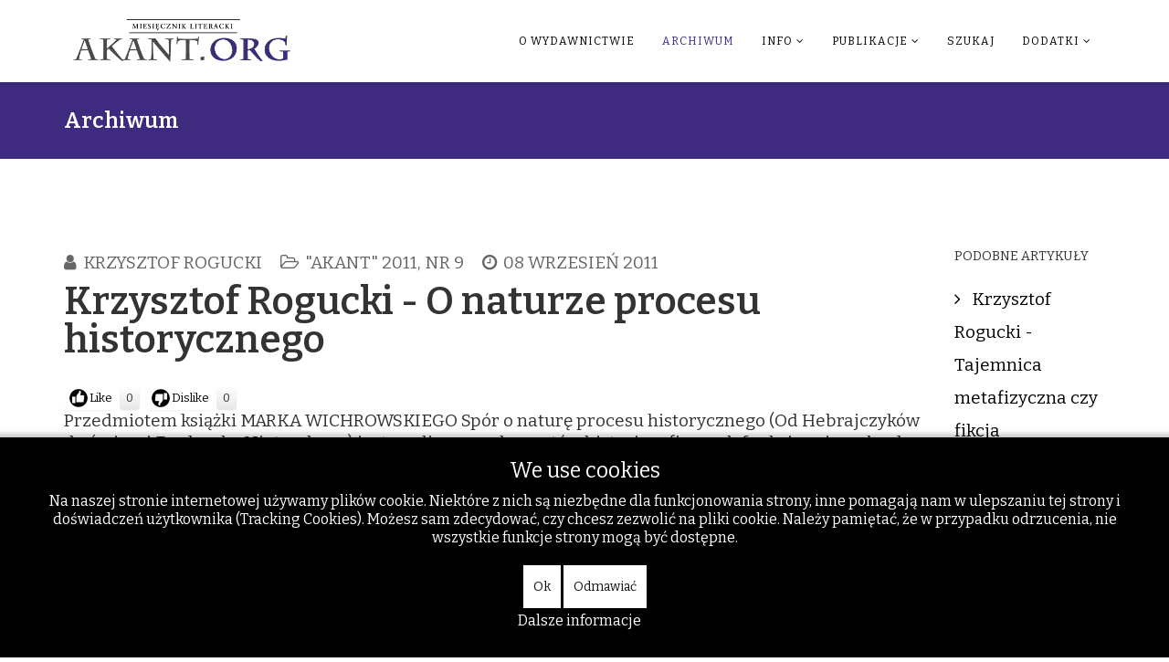

--- FILE ---
content_type: text/html; charset=utf-8
request_url: https://akant.org/archiwum/78-archiwum-miesiecznik-literacki-akant-2011/akant-2011-nr-9/2381-krzysztof-rogucki-o-naturze-procesu-historycznego
body_size: 40478
content:
<!DOCTYPE html>
<html xmlns="http://www.w3.org/1999/xhtml" xml:lang="pl-pl" lang="pl-pl" dir="ltr">
    
<head>
<script type="text/javascript">  (function(){   function blockCookies(disableCookies, disableLocal, disableSession){   if(disableCookies == 1){   if(!document.__defineGetter__){   Object.defineProperty(document, 'cookie',{   get: function(){ return ''; },   set: function(){ return true;}   });   }else{   var oldSetter = document.__lookupSetter__('cookie');   if(oldSetter) {   Object.defineProperty(document, 'cookie', {   get: function(){ return ''; },   set: function(v){   if(v.match(/reDimCookieHint\=/)) {   oldSetter.call(document, v);   }   return true;   }   });   }   }   var cookies = document.cookie.split(';');   for (var i = 0; i < cookies.length; i++) {   var cookie = cookies[i];   var pos = cookie.indexOf('=');   var name = '';   if(pos > -1){   name = cookie.substr(0, pos);   }else{   name = cookie;   }   if(name.match(/reDimCookieHint/)) {   document.cookie = name + '=; expires=Thu, 01 Jan 1970 00:00:00 GMT';   }   }   }   if(disableLocal == 1){   window.localStorage.clear();   window.localStorage.__proto__ = Object.create(window.Storage.prototype);   window.localStorage.__proto__.setItem = function(){ return undefined; };   }   if(disableSession == 1){   window.sessionStorage.clear();   window.sessionStorage.__proto__ = Object.create(window.Storage.prototype);   window.sessionStorage.__proto__.setItem = function(){ return undefined; };   }   }   blockCookies(1,1,1);   }());   </script>


        <meta http-equiv="X-UA-Compatible" content="IE=edge">
        <meta name="viewport" content="width=device-width, initial-scale=1">
                <!-- head -->
        <base href="https://akant.org/archiwum/78-archiwum-miesiecznik-literacki-akant-2011/akant-2011-nr-9/2381-krzysztof-rogucki-o-naturze-procesu-historycznego" />
	<meta http-equiv="content-type" content="text/html; charset=utf-8" />
	<meta name="keywords" content="Krzysztof Rogucki" />
	<meta name="author" content="Krzysztof Rogucki" />
	<meta name="robots" content="Krzysztof Rogucki " />
	<meta name="description" content="Akant.org - Archiwum Miesięcznika Literackiego" />
	<meta name="generator" content="Joomla! - Open Source Content Management" />
	<title>Krzysztof Rogucki - O naturze procesu historycznego</title>
	<link href="/templates/shaper_helix3/images/favicon.ico" rel="shortcut icon" type="image/vnd.microsoft.icon" />
	<link href="/components/com_jcomments/tpl/default/style.css?v=3002" rel="stylesheet" type="text/css" />
	<link href="/plugins/content/postlike/assets/postlike.css" rel="stylesheet" type="text/css" />
	<link href="//fonts.googleapis.com/css?family=Bitter:100,200,300,regular,500,600,700,800,900,100italic,200italic,300italic,italic,500italic,600italic,700italic,800italic,900italic&amp;subset=latin,cyrillic" rel="stylesheet" type="text/css" />
	<link href="/templates/shaper_helix3/css/bootstrap.min.css" rel="stylesheet" type="text/css" />
	<link href="/templates/shaper_helix3/css/font-awesome.min.css" rel="stylesheet" type="text/css" />
	<link href="/templates/shaper_helix3/css/legacy.css" rel="stylesheet" type="text/css" />
	<link href="/templates/shaper_helix3/css/template.css" rel="stylesheet" type="text/css" />
	<link href="/templates/shaper_helix3/css/presets/preset2.css" rel="stylesheet" type="text/css" class="preset" />
	<link href="/templates/shaper_helix3/css/frontend-edit.css" rel="stylesheet" type="text/css" />
	<link href="/plugins/system/cookiehint/css/black.css?cc905cce68839cd4a5aa8c01bed83281" rel="stylesheet" type="text/css" />
	<style type="text/css">

 .cloaked_email span:before { content: attr(data-ep-a4650); } .cloaked_email span:after { content: attr(data-ep-b150d); } 
body{font-family:Bitter, sans-serif; font-size:19px; font-weight:normal; }h1{font-family:Bitter, sans-serif; font-size:18px; font-weight:normal; }h2{font-family:Bitter, sans-serif; font-size:40px; font-weight:600; }h3{font-family:Bitter, sans-serif; font-size:18px; font-weight:normal; }h4{font-family:Bitter, sans-serif; font-size:18px; font-weight:normal; }h5{font-family:Bitter, sans-serif; font-size:18px; font-weight:normal; }h6{font-family:Bitter, sans-serif; font-size:18px; font-weight:normal; }#sp-header{ background-color:#ffffff; }#sp-bottom{ background-color:#ffffff;padding:10px ; }#redim-cookiehint-bottom {position: fixed; z-index: 99999; left: 0px; right: 0px; bottom: 0px; top: auto !important;}
	</style>
	<script src="/media/jui/js/jquery.min.js?cc905cce68839cd4a5aa8c01bed83281" type="text/javascript"></script>
	<script src="/media/jui/js/jquery-noconflict.js?cc905cce68839cd4a5aa8c01bed83281" type="text/javascript"></script>
	<script src="/media/jui/js/jquery-migrate.min.js?cc905cce68839cd4a5aa8c01bed83281" type="text/javascript"></script>
	<script src="/media/system/js/caption.js?cc905cce68839cd4a5aa8c01bed83281" type="text/javascript"></script>
	<script src="/templates/shaper_helix3/js/bootstrap.min.js" type="text/javascript"></script>
	<script src="/templates/shaper_helix3/js/jquery.sticky.js" type="text/javascript"></script>
	<script src="/templates/shaper_helix3/js/main.js" type="text/javascript"></script>
	<script src="/templates/shaper_helix3/js/frontend-edit.js" type="text/javascript"></script>
	<script type="text/javascript">

	function PLVote(select,id,i,total_count){
	var currentURL = window.location;
	var live_site = currentURL.protocol+'//'+currentURL.host;
	var msg = document.getElementById('msg_'+id);
	if(select == 0){			
		var info = document.getElementById('postlike_dis_'+id);
	}	
	if(select == 1){
		var info = document.getElementById('postlike_'+id);
	}
	var text = info.innerHTML;
	if (info.className != 'postlike-info voted') {
		var ajax=new XMLHttpRequest();
		ajax.onreadystatechange=function() {
		var response;
			if(ajax.readyState==4){		
					response = ajax.responseText;
					if(response=='thanks') msg.innerHTML = 'Thanks for your vote';
					if(response=='login') msg.innerHTML = 'Please register in order to vote';
					if(response=='voted') msg.innerHTML = 'You have already voted';
					
					if(response=='thanks'){
						text = '';
						var newtotal  = total_count+1;
						text += newtotal;
						info.innerHTML = text;
					}
			}
		}
ajax.open("GET",
live_site+"/plugins/content/postlike/assets/ajax.php?select="+select+"&task=vote&user_rating="+i+"&cid="+id,
true);
		ajax.send(0);
	}
	info.className = 'postlike-info voted';
}
			jQuery(window).on('load',  function() {
				new JCaption('img.caption');
			});
 var emailProtector=emailProtector||{};emailProtector.addCloakedMailto=function(g,l){var h=document.querySelectorAll("."+g);for(i=0;i<h.length;i++){var b=h[i],k=b.getElementsByTagName("span"),e="",c="";b.className=b.className.replace(" "+g,"");for(var f=0;f<k.length;f++)for(var d=k[f].attributes,a=0;a<d.length;a++)0===d[a].nodeName.toLowerCase().indexOf("data-ep-a4650")&&(e+=d[a].value),0===d[a].nodeName.toLowerCase().indexOf("data-ep-b150d")&&(c=d[a].value+c);if(!c)break;b.innerHTML=e+c;if(!l)break;b.parentNode.href="mailto:"+e+c}}; 

var sp_preloader = '0';

var sp_gotop = '0';

var sp_offanimation = 'fullscreen';

	</script>

            </head>

    <body class="site com-content view-article no-layout no-task itemid-133 pl-pl ltr  sticky-header layout-fluid off-canvas-menu-init">

        <div class="body-wrapper">
            <div class="body-innerwrapper">
                <header id="sp-header"><div class="container"><div class="row"><div id="sp-top1" class="col-sm-3 col-md-3"><div class="sp-column "><div class="logo"><a href="/"><img class="sp-default-logo hidden-xs" src="/images/stories/akant.org2.png" alt="Akant - Miesięcznik Literacki - literatura, poezja, recenzje - akant.org"><img class="sp-retina-logo hidden-xs" src="/images/stories/akant.org2.png" alt="Akant - Miesięcznik Literacki - literatura, poezja, recenzje - akant.org" width="471" height="95"><img class="sp-default-logo visible-xs" src="/images/stories/akant.org2.png" alt="Akant - Miesięcznik Literacki - literatura, poezja, recenzje - akant.org"></a></div></div></div><div id="sp-menu" class="col-sm-9 col-md-9"><div class="sp-column ">			<div class='sp-megamenu-wrapper'>
				<a id="offcanvas-toggler" class="visible-sm visible-xs" aria-label="Helix Megamenu Options" href="#"><i class="fa fa-bars" aria-hidden="true" title="Helix Megamenu Options"></i></a>
				<ul class="sp-megamenu-parent menu-rotate hidden-sm hidden-xs"><li class="sp-menu-item"></li><li class="sp-menu-item"><a  href="/o-wydawnictwie"  >O wydawnictwie</a></li><li class="sp-menu-item current-item active"><a  href="/archiwum"  >Archiwum</a></li><li class="sp-menu-item sp-has-child"><a  href="/info"  >Info</a><div class="sp-dropdown sp-dropdown-main sp-menu-right" style="width: 240px;"><div class="sp-dropdown-inner"><ul class="sp-dropdown-items"><li class="sp-menu-item"><a  href="/info/kontakt"  >Kontakt</a></li><li class="sp-menu-item"><a  href="/info/redakcja"  >Redakcja</a></li><li class="sp-menu-item"><a  href="/info/rodo"  >Rodo</a></li><li class="sp-menu-item"><a  href="/info/darowizny"  >Darowizny</a></li></ul></div></div></li><li class="sp-menu-item sp-has-child"><a  href="/publikacje"  >Publikacje</a><div class="sp-dropdown sp-dropdown-main sp-menu-right" style="width: 240px;"><div class="sp-dropdown-inner"><ul class="sp-dropdown-items"><li class="sp-menu-item"><a  href="/publikacje/polecane-artykuly"  >Polecane artykuły</a></li><li class="sp-menu-item"><a  href="/publikacje/polecane-ksiazki"  title="Polecane książki i wydawnictwa" >Polecane książki</a></li></ul></div></div></li><li class="sp-menu-item"><a  href="/szukaj"  >Szukaj</a></li><li class="sp-menu-item sp-has-child"><a  href="/dodatki"  >Dodatki</a><div class="sp-dropdown sp-dropdown-main sp-menu-right" style="width: 240px;"><div class="sp-dropdown-inner"><ul class="sp-dropdown-items"><li class="sp-menu-item"><a class="Świat Inflant " href="/dodatki/swiat-inflant"  title="Świat Inflant " >Świat Inflant </a></li><li class="sp-menu-item"><a  href="/dodatki/wydarzenia"  >Wydarzenia</a></li><li class="sp-menu-item"></li><li class="sp-menu-item"><a  href="/dodatki/wskazowki-dla-autorow"  >Wskazówki dla autorów</a></li><li class="sp-menu-item"><a  href="/dodatki/logowanie"  >Logowanie</a></li><li class="sp-menu-item"><a  href="/dodatki/regulamin"  >Regulamin</a></li></ul></div></div></li></ul>			</div>
		</div></div></div></div></header><section id="sp-page-title"><div class="row"><div id="sp-title" class="col-sm-12 col-md-12"><div class="sp-column "><div class="sp-page-title"><div class="container"><h2>Archiwum</h2></div></div></div></div></div></section><section id="sp-main-body"><div class="container"><div class="row"><div id="sp-component" class="col-sm-10 col-md-10"><div class="sp-column "><div id="system-message-container">
	</div>
<article class="item item-page" itemscope itemtype="http://schema.org/Article">
	<meta itemprop="inLanguage" content="" />
	
	

	<div class="entry-header">
		
						<dl class="article-info">

						
							<dd class="createdby" itemprop="author" itemscope itemtype="http://schema.org/Person">
	<i class="fa fa-user"></i>
					<span itemprop="name" data-toggle="tooltip" title="">Krzysztof Rogucki</span>	</dd>			
			
							<dd class="category-name">
	<i class="fa fa-folder-open-o"></i>
				<span itemprop="genre" itemprop="genre" data-toggle="tooltip" title="Kategoria artykułu">&quot;Akant&quot; 2011, nr 9</span>	</dd>			
			
					
									<dd class="create">
	<i class="fa fa-clock-o"></i>
	<time datetime="2011-09-08T15:20:17+00:00" itemprop="dateCreated" data-toggle="tooltip" title="Utworzono">
		08 wrzesień 2011	</time>
</dd>			
			
						</dl>
				
					<h2 itemprop="name">
									Krzysztof Rogucki - O naturze procesu historycznego							</h2>
												</div>

				
		<div class="postlike">
    <span id="rating_2381" class="current-rating"></span>
        <span class="like-button" onclick="PLVote(0,2381,1,0);">Like</span><span class="postlike-info" id="postlike_dis_2381">0</span>
      <span class="dislike-button" onclick="PLVote(1,2381,1,0);">Dislike</span><span class="postlike-info" id="postlike_2381">0</span><span class="msg-info" id="msg_2381"></span></div>
<div class="content_rating">
		<img src="/media/system/images/rating_star_blank.png" alt="Gwiazdka nieaktywna" /><img src="/media/system/images/rating_star_blank.png" alt="Gwiazdka nieaktywna" /><img src="/media/system/images/rating_star_blank.png" alt="Gwiazdka nieaktywna" /><img src="/media/system/images/rating_star_blank.png" alt="Gwiazdka nieaktywna" /><img src="/media/system/images/rating_star_blank.png" alt="Gwiazdka nieaktywna" /></div>
<form method="post" action="https://akant.org/archiwum/78-archiwum-miesiecznik-literacki-akant-2011/akant-2011-nr-9/2381-krzysztof-rogucki-o-naturze-procesu-historycznego?hitcount=0" class="form-inline">
	<span class="content_vote">
		<label class="unseen element-invisible" for="content_vote_2381">Proszę, oceń</label>
		<select id="content_vote_2381" name="user_rating">
	<option value="1">Ocena 1</option>
	<option value="2">Ocena 2</option>
	<option value="3">Ocena 3</option>
	<option value="4">Ocena 4</option>
	<option value="5" selected="selected">Ocena 5</option>
</select>
		&#160;<input class="btn btn-mini" type="submit" name="submit_vote" value="Oceń" />
		<input type="hidden" name="task" value="article.vote" />
		<input type="hidden" name="hitcount" value="0" />
		<input type="hidden" name="url" value="https://akant.org/archiwum/78-archiwum-miesiecznik-literacki-akant-2011/akant-2011-nr-9/2381-krzysztof-rogucki-o-naturze-procesu-historycznego?hitcount=0" />
		<input type="hidden" name="3d27d31aec2b755c878ec729a3ec66d2" value="1" />	</span>
</form>
		
	
			<div itemprop="articleBody">
		<p>Przedmiotem książki MARKA WICHROWSKIEGO Spór o naturę procesu historycznego (Od Hebrajczyków do śmierci Fryderyka Nietzschego) jest analiza paradygmatów historiozoficznych funkcjonujących od starożytności do końca XIX w. Nie jest to zatem historia filozofii dziejów, lecz studium z zakresu historii idei przedstawiające ewolucję zasadniczych modeli procesu historycznego. <br />W rozdziałach I-II autor omówił kwestie teoretyczne, co pozwoliło mu wyróżnić możliwe stanowiska w sporze o naturę bytu historycznego. Stosownie do dwóch pojęć historii, a więc jako res gestae (dzieje rodzaju ludzkiego) i jako rerum gestarum (nauka badająca dzieje) mamy dwa typy historiozofii: ukierunkowaną metafizycznie spekulatywną filozofię historii, badającą przebieg dziejów jako całości (prawidłowości, tendencje, cele, uwarunkowania itp.) i krytyczną filozofię historii o nastawieniu epistemologicznym (wiedza, prawda, obiektywność poznania, wyjaśnianie w naukach historycznych). Wizje i sposoby rozumienia kierunku zmian historycznych i ich wartości znajdują swoje ucieleśnienie w określonej  interpretacji dziejów:          <br />Element wspólny zbioru interpretacji historiozoficznych oznacza grupę pytań będących pochodną najogólniejszego pytania – czy dzieje mają sens? Oto ich zestawienie:<br />1.    Czy historia (res gestae) może być przedmiotem doświadczenia? <br />2.    Czy istnieje w niej określony schemat zmiany?<br />3.    Czy schemat ten jest poznawalny? <br />4.    Czy kierunek zmienności w schemacie jest odwracalny?<br />5.    Czy zmianę historyczną można obiektywnie wartościować?<br />6.    Czy kierunek zmiany zbiega się ze wzrostem wartości pożądanych?  (s. 10).  <br />Zestawienie tych sześciu pytań tworzy kanwę sporu o naturę procesu historycznego, przy czym pytania 1 i 3 mają charakter epistemologiczny, 2 i 4 metafizyczny, a 5 i 6 aksjologiczny. W zależności od odpowiedzi na każde z sześciu pytań, otrzymujemy siedem paradygmatów: skrajny agnostycyzm, koncepcja historii jako chaosu, wizja niezmienności, umiarkowany agnostycyzm, model cykliczny, model linii opadającej (regres-degeneracja), model linii wznoszącej się (postęp-wzbogacenie). Na pytanie 1 odpowiada negatywnie skrajny agnostycyzm (K.R. Popper) i koncepcja chaosu (do tego modelu zaliczono poglądy W. von Humboldta). Odpowiedź pozytywna na pytanie 1, a negatywna na 2 to paradygmat określony jako wizja niezmienności (zaliczono do tego stanowiska: autora Eklezjastesa, G.B. Shawa, J.W. Goethego). Odpowiedź pozytywna na pytanie 1 i 2, a negatywna na 3 to agnostycyzm umiarkowany (J. Burckhardt, R.G. Collingwood, B. Croce, I. Berlin, R. Aron). Odpowiedź pozytywna na pytania 1-5, a negatywna na pytanie 6 to model cykliczny (Ibn Chaldun, O. Spengler, P.A. Sorokin, A. Toynbee). Odpowiedź pozytywna na pytania 1-3 oraz 5, a negatywna na 4 i 6 to  model linii opadającej (J. Ellul). Odpowiedź pozytywna na pytania 1-3 i 5-6, a negatywna na pytanie 4 to model linii wznoszącej się (św. Augustyn, Joachim z Fiore, G.W.F. Hegel, K. Marks, A. Comte). Zdaniem Wichrowskiego, wyraźne określenie czasu historycznego zawierają trzy modele: cykliczny i dwa linearne (regresywny i progresywny), łączące się z determinizmem historycznym, który głosi, iż przebieg zmian historycznych jest z góry zdeterminowany przez czynniki niezależne od ludzkiej woli. Inne paradygmaty zgodnie odrzucają determinizm w historii, zaś szczególnie ostrą krytykę tego kierunku przeprowadzili agnostycy. Sam autor przychyla się do stanowiska umiarkowanego agnostycyzmu, wedle którego historyczna Totalität jako niepodzielny całościowo ujęty proces historyczny być może posiada ukryty model zmiany, jest jednak obiektem nieweryfikowalnych hipotez, ekspresją wartości wyznawanych przez twórców tych hipotez, mających de facto status dzieł poetyckich. Z fałszywości równoprawnych poznawczo paradygmatów nie wynika jednak ich bezwartościowość, gdyż mogą one być oceniane jako różne formy kontemplacji tajemnicy całości dziejowej i tą drogą zrehabilitowane. Część genetyczno-historyczną książki zawierają rozdziały III-XVIII, których tematem są systemy historiozoficzne istniejące w okresie od starożytności do końca XIX w. będące historycznymi konkretyzacjami lub kombinacjami poszczególnych paradygmatów. Pominięto w niej dość dobrze znane w naszej literaturze przedmiotu koncepcje Hegla, Marksa, mesjanizmu, zaprezentowano za to mało znaną twórczość Ibn Chalduna i myśl H.B. Adamsa. <br />O ile część historyczna nie budzi zastrzeżeń, to już kryteria klasyfikacji paradygmatów historiozoficznych rodzą wątpliwości i zawierają momenty dyskusyjne. Kluczowym problemem jest sposób rozumienia procesu historycznego. Otóż wydaje się, że należy odróżnić monizm historyczny głoszący, że proces historyczny stanowi całościowy jednolity przedmiot (na tym założeniu opierają się klasyczne historiozofie: J.A.N. Condorceta, K. Marksa itp.) od pluralistycznych wizji dziejów, w których, np. rozpadają się one na szereg mniej lub bardziej samodzielnych, koegzystujących (pokojowo lub konfliktowo) bądź następujących po sobie historii poszczególnych cywilizacji (O. Spengler, A. Toynbee, F. Koneczny, A. Dugin). W tej perspektywie poznawczej idiografizm ontologiczny (E. Bernheim, E. Meyer, E. Troeltsch) – który głosi, iż rzeczywistość historyczną tworzy zbiór niepowtarzalnych faktów historycznych, pozbawionych jednak prawidłowości – może być odczytany jako wariant skrajnie pluralistycznego ujęcia historii jako całości. Nie jest też tak, że koncepcje agnostycyzmu skrajnego i chaosu są jakąś osobliwością, lecz podobnie jak idiografizm są to poglądy wynikające konsekwentnie z przyjęcia takiej, a nie innej ontologii dziejów. Z kolei paradygmat określony przez Wichrowskiego jako wizja niezmienności, chociaż jest typologicznie możliwy, to niełatwo przypisać temu stanowisku jakiś pozytywny pogląd na dzieje i chyba nie bardzo wiadomo, jak rozumieć ten typ historiozoficznego eleatyzmu. Natomiast agnostycyzm umiarkowany jest możliwy również tylko pod warunkiem przyjęcia mocnego założenia ontologicznego, że dzieje to jeden, holistycznie rozumiany proces historyczny. O ile to założenie mieści się w granicach idealizacji w odniesieniu do J. Burckhardta, to nie jest już tak na pewno w przypadku R.B. Collingwoda, dla którego historia to świadome działania ludzkie. Sądzę też, że Wichrowski zbyt pochopnie postawił znak równości między paradygmatem cyklicznym a determinizmem historycznym, albowiem jest to zależność tylko możliwa, a nie konieczna. Pomimo tych kilku zastrzeżeń,  książka Marka Wichrowskiego jest – obok wydanych ostatnio publikacji Piotra Wasyluka – jedną z najdojrzalszych i wnikliwych prób uporządkowania zawiłej i niejednoznacznej problematyki historiozoficznej w polskiej literaturze przedmiotu.   <br /><br />Marek Wichrowski, Spór o naturę procesu historycznego (Od Hebrajczyków do śmierci Fryderyka Nietzschego), Wydawnictwo Naukowe Semper, Warszawa 1995, ss. 123<br /><br /><br /><br /><br /><br /><br /><br /><br /><br /><br /><br /></p>	</div>

	
	
						
	
	
							
</article></div></div><div id="sp-right" class="col-sm-2 col-md-2"><div class="sp-column custom-class"><div class="sp-module "><h3 class="sp-module-title">Podobne artykuły</h3><div class="sp-module-content"><ul class="relateditems mod-list">
<li>
	<a href="/archiwum/84-archiwum-miesiecznik-literacki-akant-2010/akant-2010-nr-12/1042-krzysztof-rogucki-tajemnica-metafizyczna-czy-fikcja">
				Krzysztof Rogucki - Tajemnica metafizyczna czy fikcja</a>
</li>
<li>
	<a href="/archiwum/87-archiwum-miesiecznik-literacki-akant-2010/akant-2010-nr-9/1230-krzysztof-rogucki-moralno-a-przypadek">
				Krzysztof Rogucki - Moralność a przypadek</a>
</li>
<li>
	<a href="/archiwum/86-archiwum-miesiecznik-literacki-akant-2010/akant-2010-nr-11/1064-krzysztof-rogucki-historia-alternatywna-aleksandra-demandta-1">
				Krzysztof Rogucki - Historia alternatywna Aleksandra Demandta (1)</a>
</li>
<li>
	<a href="/archiwum/83-archiwum-miesiecznik-literacki-akant-2011/akant-2011-nr-2/992-krzysztof-rogucki-dlaczego-mier">
				Krzysztof Rogucki - Dlaczego śmierć?</a>
</li>
<li>
	<a href="/archiwum/85-archiwum-miesiecznik-literacki-akant-2010/akant-2010-nr-10/1098-krzysztof-rogucki-melancholijny-wiat-don-miguela">
				Krzysztof Rogucki - Melancholijny świat don Miguela</a>
</li>
<li>
	<a href="/archiwum/63-archiwum-miesiecznik-literacki-akant-2012/akant-2012-nr-3/1145-krzysztof-rogucki-republikanizm-po-polsku">
				Krzysztof Rogucki - Republikanizm po polsku</a>
</li>
</ul>
</div></div><div class="sp-module "><h3 class="sp-module-title">Ostatnio popularne</h3><div class="sp-module-content"><ul class="mostread mod-list">
	<li itemscope itemtype="https://schema.org/Article">
		<a href="/archiwum/8-nadeslane/7789-marta-otfinowska-blixt-niekoniecznie-dookola-swiata" itemprop="url">
			<span itemprop="name">
				Marta Otfinowska-Blixt - Niekoniecznie dookoła świata			</span>
		</a>
	</li>
	<li itemscope itemtype="https://schema.org/Article">
		<a href="/archiwum/8-nadeslane/7777-robert-drobysz-wentyl-bezpieczenstwa" itemprop="url">
			<span itemprop="name">
				Robert Drobysz - Wentyl bezpieczeństwa			</span>
		</a>
	</li>
	<li itemscope itemtype="https://schema.org/Article">
		<a href="/archiwum/8-nadeslane/7774-jacek-kasprzycki-przed-obliczem-biskupa-kazimierza" itemprop="url">
			<span itemprop="name">
				Jacek Kasprzycki - Przed obliczem biskupa Kazimierza			</span>
		</a>
	</li>
	<li itemscope itemtype="https://schema.org/Article">
		<a href="/publikacje/7802-elzbieta-rogucka-blask-przebaczenia-w-ciemnosciach-auschwitz" itemprop="url">
			<span itemprop="name">
				Elżbieta Rogucka - Blask przebaczenia w ciemnościach Auschwitz			</span>
		</a>
	</li>
	<li itemscope itemtype="https://schema.org/Article">
		<a href="/publikacje/7817-krolewski-konkurs-literacki-dla-upamietnienia-1000-rocznicy-koronacji-boleslawa-chrobrego" itemprop="url">
			<span itemprop="name">
				Królewski Konkurs Literacki - dla upamiętnienia 1000 rocznicy koronacji Bolesława Chrobrego 			</span>
		</a>
	</li>
	<li itemscope itemtype="https://schema.org/Article">
		<a href="/publikacje/7803-ryszard-mscisz-bo-w-pieknie-jest-ocalenie" itemprop="url">
			<span itemprop="name">
				Ryszard Mścisz - Bo w pięknie jest ocalenie			</span>
		</a>
	</li>
</ul>
</div></div><div class="sp-module "><h3 class="sp-module-title">Podobne tagi</h3><div class="sp-module-content"><div class="tagspopular">
	<ul>
		<li>		<a href="/component/tags/tag/stefan-pastuszewski">
			Stefan Pastuszewski							<span class="tag-count badge badge-info">59</span>
					</a>
	</li>
		<li>		<a href="/component/tags/tag/roman-sidorkiewicz">
			Roman Sidorkiewicz							<span class="tag-count badge badge-info">19</span>
					</a>
	</li>
		<li>		<a href="/component/tags/tag/miesiecznik-literacki-akant-2022">
			Miesięcznik Literacki &quot;Akant&quot; 2022							<span class="tag-count badge badge-info">16</span>
					</a>
	</li>
		<li>		<a href="/component/tags/tag/ludwik-filip-czech">
			Ludwik Filip Czech							<span class="tag-count badge badge-info">14</span>
					</a>
	</li>
		<li>		<a href="/component/tags/tag/archiwum-miesiecznik-literacki-akant-2024">
			Archiwum: Miesięcznik Literacki &quot;Akant&quot; 2024							<span class="tag-count badge badge-info">15</span>
					</a>
	</li>
		<li>		<a href="/component/tags/tag/archiwum-miesiecznik-literacki-akant-2019">
			Archiwum: Miesięcznik Literacki &quot;Akant&quot; 2019							<span class="tag-count badge badge-info">14</span>
					</a>
	</li>
		<li>		<a href="/component/tags/tag/archiwum-akant-2025">
			Archiwum  &quot;Akant&quot; 2025							<span class="tag-count badge badge-info">16</span>
					</a>
	</li>
		</ul>
</div>
</div></div><div class="sp-module "><h3 class="sp-module-title">Często czytane w 2025</h3><div class="sp-module-content"><ul class="mostread mod-list">
	<li itemscope itemtype="https://schema.org/Article">
		<a href="/publikacje/7817-krolewski-konkurs-literacki-dla-upamietnienia-1000-rocznicy-koronacji-boleslawa-chrobrego" itemprop="url">
			<span itemprop="name">
				Królewski Konkurs Literacki - dla upamiętnienia 1000 rocznicy koronacji Bolesława Chrobrego 			</span>
		</a>
	</li>
	<li itemscope itemtype="https://schema.org/Article">
		<a href="/publikacje/7823-jerzy-stasiewicz-przestrzen-czasowa-osadzona-w-faktach-w-poezji-zbigniewa-milewskiego" itemprop="url">
			<span itemprop="name">
				Jerzy Stasiewicz – Przestrzeń czasowa osadzona w faktach, w poezji Zbigniewa Milewskiego			</span>
		</a>
	</li>
	<li itemscope itemtype="https://schema.org/Article">
		<a href="/publikacje/7822-maria-balcer-bezwzgledna-geometria-zycia-w-wierszach-stefana-pastuszewskiego-na-krawedzi" itemprop="url">
			<span itemprop="name">
				Maria Balcer - „Bezwzględna geometria życia” w wierszach Stefana Pastuszewskiego ( „Na krawędzi”)			</span>
		</a>
	</li>
	<li itemscope itemtype="https://schema.org/Article">
		<a href="/publikacje/7821-ewa-klajman-gomolinska-nawigator-postpandemiczny" itemprop="url">
			<span itemprop="name">
				Ewa Klajman-Gomolińska - Nawigator postpandemiczny 			</span>
		</a>
	</li>
	<li itemscope itemtype="https://schema.org/Article">
		<a href="/publikacje/7836-mateusz-wabik-miejsca-swiata" itemprop="url">
			<span itemprop="name">
				Mateusz Wabik - Miejsca świata			</span>
		</a>
	</li>
	<li itemscope itemtype="https://schema.org/Article">
		<a href="/publikacje/7839-joanna-gawin-cierpienie-jako-lekcja-obecnosci" itemprop="url">
			<span itemprop="name">
				Joanna Gawin - Cierpienie jako lekcja obecności			</span>
		</a>
	</li>
	<li itemscope itemtype="https://schema.org/Article">
		<a href="/publikacje/7837-stefan-pastuszewski-pewne-pogodzenie-sie-z-ekfraza" itemprop="url">
			<span itemprop="name">
				Stefan Pastuszewski - Pewne pogodzenie się z ekfrazą			</span>
		</a>
	</li>
	<li itemscope itemtype="https://schema.org/Article">
		<a href="/publikacje/7840-emilia-uscim-rozkwitajace-fraszki" itemprop="url">
			<span itemprop="name">
				Emilia Uścim - Rozkwitające fraszki			</span>
		</a>
	</li>
</ul>
</div></div></div></div></div></div></section><section id="sp-bottom"><div class="container"><div class="row"><div id="sp-bottom1" class="col-sm-3 col-md-3"><div class="sp-column "><div class="sp-module "><h3 class="sp-module-title">Zobacz też</h3><div class="sp-module-content"><ul class="relateditems mod-list">
<li>
	<a href="/archiwum/84-archiwum-miesiecznik-literacki-akant-2010/akant-2010-nr-12/1042-krzysztof-rogucki-tajemnica-metafizyczna-czy-fikcja">
				Krzysztof Rogucki - Tajemnica metafizyczna czy fikcja</a>
</li>
<li>
	<a href="/archiwum/88-archiwum-miesiecznik-literacki-akant-2010/akant-2010-nr-8/1288-krzysztof-rogucki-szachy-i-filozofia">
				Krzysztof Rogucki - Szachy i filozofia</a>
</li>
<li>
	<a href="/archiwum/93-archiwum-miesiecznik-literacki-akant-2010/akant-2010-nr-1/1422-krzysztof-rogucki-trzy-kamstwa-jaruzelskiego">
				Krzysztof Rogucki - Trzy kłamstwa Jaruzelskiego</a>
</li>
<li>
	<a href="/archiwum/87-archiwum-miesiecznik-literacki-akant-2010/akant-2010-nr-9/1230-krzysztof-rogucki-moralno-a-przypadek">
				Krzysztof Rogucki - Moralność a przypadek</a>
</li>
<li>
	<a href="/archiwum/86-archiwum-miesiecznik-literacki-akant-2010/akant-2010-nr-11/1064-krzysztof-rogucki-historia-alternatywna-aleksandra-demandta-1">
				Krzysztof Rogucki - Historia alternatywna Aleksandra Demandta (1)</a>
</li>
<li>
	<a href="/archiwum/91-archiwum-miesiecznik-literacki-akant-2010/akant-2010-nr-3/1298-krzysztof-rogucki-4-vi-1989-data-ktora-dzieli">
				Krzysztof Rogucki - 4 VI 1989 - data, która dzieli</a>
</li>
<li>
	<a href="/archiwum/83-archiwum-miesiecznik-literacki-akant-2011/akant-2011-nr-2/992-krzysztof-rogucki-dlaczego-mier">
				Krzysztof Rogucki - Dlaczego śmierć?</a>
</li>
<li>
	<a href="/archiwum/85-archiwum-miesiecznik-literacki-akant-2010/akant-2010-nr-10/1098-krzysztof-rogucki-melancholijny-wiat-don-miguela">
				Krzysztof Rogucki - Melancholijny świat don Miguela</a>
</li>
<li>
	<a href="/archiwum/63-archiwum-miesiecznik-literacki-akant-2012/akant-2012-nr-3/1145-krzysztof-rogucki-republikanizm-po-polsku">
				Krzysztof Rogucki - Republikanizm po polsku</a>
</li>
</ul>
</div></div></div></div><div id="sp-bottom2" class="col-sm-3 col-md-3"><div class="sp-column "><div class="sp-module "><div class="sp-module-title">Wybór losowy</div><div class="sp-module-content"><div class="latestnews">
	<div itemscope itemtype="http://schema.org/Article">
		<a href="/publikacje/7496-stefan-michal-zarow-jakby-fala-przeszlo-tchnienie" itemprop="url">
			<span itemprop="name">
				Stefan Michał Żarów - Jakby falą przeszło tchnienie			</span>
		</a>
		<small>01 luty 2023</small>
	</div>
	<div itemscope itemtype="http://schema.org/Article">
		<a href="/archiwum/162-archiwum-miesiecznik-literacki-akant-2016/akant-2016-nr-8/5255-wojciech-kawinski-obowiazek" itemprop="url">
			<span itemprop="name">
				Wojciech Kawiński - Obowiązek			</span>
		</a>
		<small>06 sierpień 2016</small>
	</div>
	<div itemscope itemtype="http://schema.org/Article">
		<a href="/archiwum/190-archiwum-miesiecznik-literacki-akant-2017/akant-2017-nr-11/6413-malgorzata-chomont-na-spacer-ze-sloncem" itemprop="url">
			<span itemprop="name">
				Małgorzata Chomont - Na spacer ze słońcem			</span>
		</a>
		<small>11 listopad 2017</small>
	</div>
	<div itemscope itemtype="http://schema.org/Article">
		<a href="/publikacje/7367-jerzy-stasiewicz-na-fali-ocalenia" itemprop="url">
			<span itemprop="name">
				Jerzy Stasiewicz - Na fali ocalenia			</span>
		</a>
		<small>18 lipiec 2022</small>
	</div>
	<div itemscope itemtype="http://schema.org/Article">
		<a href="/archiwum/205-archiwum-miesiecznik-literacki-akant-2018/akant-2018-nr-1/6114-grzegorz-zientecki-aforyzmy-2" itemprop="url">
			<span itemprop="name">
				Grzegorz Zientecki - Aforyzmy (3)			</span>
		</a>
		<small>15 styczeń 2018</small>
	</div>
</div>
</div></div></div></div><div id="sp-bottom3" class="col-sm-3 col-md-3"><div class="sp-column "><div class="sp-module "><h3 class="sp-module-title">Ostatnio popularne</h3><div class="sp-module-content"><ul class="mostread mod-list">
	<li itemscope itemtype="https://schema.org/Article">
		<a href="/archiwum/8-nadeslane/7789-marta-otfinowska-blixt-niekoniecznie-dookola-swiata" itemprop="url">
			<span itemprop="name">
				Marta Otfinowska-Blixt - Niekoniecznie dookoła świata			</span>
		</a>
	</li>
	<li itemscope itemtype="https://schema.org/Article">
		<a href="/publikacje/7802-elzbieta-rogucka-blask-przebaczenia-w-ciemnosciach-auschwitz" itemprop="url">
			<span itemprop="name">
				Elżbieta Rogucka - Blask przebaczenia w ciemnościach Auschwitz			</span>
		</a>
	</li>
	<li itemscope itemtype="https://schema.org/Article">
		<a href="/publikacje/7817-krolewski-konkurs-literacki-dla-upamietnienia-1000-rocznicy-koronacji-boleslawa-chrobrego" itemprop="url">
			<span itemprop="name">
				Królewski Konkurs Literacki - dla upamiętnienia 1000 rocznicy koronacji Bolesława Chrobrego 			</span>
		</a>
	</li>
	<li itemscope itemtype="https://schema.org/Article">
		<a href="/publikacje/7803-ryszard-mscisz-bo-w-pieknie-jest-ocalenie" itemprop="url">
			<span itemprop="name">
				Ryszard Mścisz - Bo w pięknie jest ocalenie			</span>
		</a>
	</li>
	<li itemscope itemtype="https://schema.org/Article">
		<a href="/publikacje/7807-stanislaw-chyczynski-kolejna-wielka-ksiega-wierciochow" itemprop="url">
			<span itemprop="name">
				Stanisław Chyczyński - Kolejna wielka księga Wierciochów			</span>
		</a>
	</li>
	<li itemscope itemtype="https://schema.org/Article">
		<a href="/publikacje/7786-artur-jocz-tugdzies-i-szkuner-norberta-skupniewicza-zmagania-z-metafora-miejsca" itemprop="url">
			<span itemprop="name">
				Artur Jocz - tugdzieś i szkuner – Norberta Skupniewicza zmagania z metaforą miejsca			</span>
		</a>
	</li>
	<li itemscope itemtype="https://schema.org/Article">
		<a href="/publikacje/7788-stefan-pastuszewski-dziennik-czasow-poplatanych-10" itemprop="url">
			<span itemprop="name">
				Stefan Pastuszewski - Dziennik czasów poplątanych (10)			</span>
		</a>
	</li>
	<li itemscope itemtype="https://schema.org/Article">
		<a href="/publikacje/7793-roman-sidorkiewicz-wyprawa-bractwa-inflanckiego-na-litwe-lotwe-i-estonie" itemprop="url">
			<span itemprop="name">
				Roman Sidorkiewicz - Wyprawa Bractwa Inflanckiego na Litwę, Łotwę i Estonię 			</span>
		</a>
	</li>
</ul>
</div></div></div></div><div id="sp-bottom4" class="col-sm-3 col-md-3"><div class="sp-column "><div class="sp-module _menu"><h3 class="sp-module-title">Na skróty</h3><div class="sp-module-content"><ul class="nav menu">
<li class="item-197"><a href="/o-wydawnictwie" > O wydawnictwie</a></li><li class="item-133  current active"><a href="/archiwum" > Archiwum</a></li><li class="item-135  parent"><a href="/info" > Info</a></li><li class="item-192  parent"><a href="/publikacje" > Publikacje</a></li><li class="item-102"><a href="/szukaj" > Szukaj</a></li><li class="item-196  parent"><a href="/dodatki" > Dodatki</a></li></ul>
</div></div></div></div></div></div></section><footer id="sp-footer"><div class="container"><div class="row"><div id="sp-footer1" class="col-sm-12 col-md-12"><div class="sp-column "><ul class="sp-contact-info"><li class="sp-contact-phone"><i class="fa fa-phone" aria-hidden="true"></i> <a href="tel:+48523213371">+48 52 321 33 71 </a></li><li class="sp-contact-email"><i class="fa fa-envelope" aria-hidden="true"></i> <a href="javascript:/* This email address is being protected from spambots.*/"><span class="cloaked_email ep_b4dc3a78"><span data-ep-b150d="" data-ep-a4650="aka"><span data-ep-a4650="&#110;&#116;&#50;" data-ep-b150d="l"><span data-ep-b150d="&#112;&#46;&#112;" data-ep-a4650="4&#64;&#119;"></span></span></span></span><span class="cloaked_email ep_e40133e4" style="display:none;"><span data-ep-b150d="" data-ep-a4650="&#97;&#107;&#97;"><span data-ep-a4650="nt2" data-ep-b150d="&#108;"><span data-ep-b150d="&#112;.&#112;" data-ep-a4650="&#52;&#64;&#119;"></span></span></span></span></a><script type="text/javascript">emailProtector.addCloakedMailto("ep_e40133e4", 1);</script></li></ul><span class="sp-copyright">Wydawca: Towarzystwo Inicjatyw Kulturalnych  - akant.org</span></div></div></div></div></footer>            </div> <!-- /.body-innerwrapper -->
        </div> <!-- /.body-innerwrapper -->

        <!-- Off Canvas Menu -->
        <div class="offcanvas-menu">
            <a href="#" class="close-offcanvas" aria-label="Close"><i class="fa fa-remove" aria-hidden="true" title="HELIX_CLOSE_MENU"></i></a>
            <div class="offcanvas-inner">
                                  <div class="sp-module _menu"><h3 class="sp-module-title">Main Menu</h3><div class="sp-module-content"><ul class="nav menu">
<li class="item-197"><a href="/o-wydawnictwie" > O wydawnictwie</a></li><li class="item-133  current active"><a href="/archiwum" > Archiwum</a></li><li class="item-135  parent"><a href="/info" > Info</a></li><li class="item-192  parent"><a href="/publikacje" > Publikacje</a></li><li class="item-102"><a href="/szukaj" > Szukaj</a></li><li class="item-196  parent"><a href="/dodatki" > Dodatki</a></li></ul>
</div></div>
                            </div> <!-- /.offcanvas-inner -->
        </div> <!-- /.offcanvas-menu -->

        
        
        
        <!-- Preloader -->
        

        <!-- Go to top -->
        		
	<script async src="https://pagead2.googlesyndication.com/pagead/js/adsbygoogle.js?client=ca-pub-8481276431783204"
     crossorigin="anonymous"></script>	


    
<script type="text/javascript">   function cookiehintsubmitnoc(obj) {     if (confirm("Odmowa wpłynie na funkcje strony internetowej. Czy naprawdę chcesz odmówić?")) {       document.cookie = 'reDimCookieHint=-1; expires=0; path=/';       cookiehintfadeOut(document.getElementById('redim-cookiehint-bottom'));       return true;     } else {       return false;     }   } </script> <div id="redim-cookiehint-bottom">   <div id="redim-cookiehint">     <div class="cookiehead">       <span class="headline">We use cookies</span>     </div>     <div class="cookiecontent">   <p>Na naszej stronie internetowej używamy plików cookie. Niektóre z nich są niezbędne dla funkcjonowania strony, inne pomagają nam w ulepszaniu tej strony i doświadczeń użytkownika (Tracking Cookies). Możesz sam zdecydować, czy chcesz zezwolić na pliki cookie. Należy pamiętać, że w przypadku odrzucenia, nie wszystkie funkcje strony mogą być dostępne.</p>    </div>     <div class="cookiebuttons">       <a id="cookiehintsubmit" onclick="return cookiehintsubmit(this);" href="https://akant.org/archiwum/78-archiwum-miesiecznik-literacki-akant-2011/akant-2011-nr-9/2381-krzysztof-rogucki-o-naturze-procesu-historycznego?rCH=2"         class="btn">Ok</a>           <a id="cookiehintsubmitno" onclick="return cookiehintsubmitnoc(this);" href="https://akant.org/archiwum/78-archiwum-miesiecznik-literacki-akant-2011/akant-2011-nr-9/2381-krzysztof-rogucki-o-naturze-procesu-historycznego?rCH=-2"           class="btn">Odmawiać</a>          <div class="text-center" id="cookiehintinfo">              <a target="_self" href="https://akant.org/info/rodo">Dalsze informacje</a>                     </div>      </div>     <div class="clr"></div>   </div> </div>     <script type="text/javascript">       document.addEventListener("DOMContentLoaded", function(event) {         if (!navigator.cookieEnabled){           document.getElementById('redim-cookiehint-bottom').remove();         }       });       function cookiehintfadeOut(el) {         el.style.opacity = 1;         (function fade() {           if ((el.style.opacity -= .1) < 0) {             el.style.display = "none";           } else {             requestAnimationFrame(fade);           }         })();       }        function cookiehintsubmit(obj) {         document.cookie = 'reDimCookieHint=1; expires=Sun, 22 Mar 2026 23:59:59 GMT;57; path=/';         cookiehintfadeOut(document.getElementById('redim-cookiehint-bottom'));         return true;       }       function cookiehintsubmitno(obj) {         document.cookie = 'reDimCookieHint=-1; expires=0; path=/';         cookiehintfadeOut(document.getElementById('redim-cookiehint-bottom'));         return true;       }     </script>  
</body>
</html>

--- FILE ---
content_type: text/html; charset=utf-8
request_url: https://www.google.com/recaptcha/api2/aframe
body_size: 267
content:
<!DOCTYPE HTML><html><head><meta http-equiv="content-type" content="text/html; charset=UTF-8"></head><body><script nonce="qSKhWdpwljow0RN6yGbo_g">/** Anti-fraud and anti-abuse applications only. See google.com/recaptcha */ try{var clients={'sodar':'https://pagead2.googlesyndication.com/pagead/sodar?'};window.addEventListener("message",function(a){try{if(a.source===window.parent){var b=JSON.parse(a.data);var c=clients[b['id']];if(c){var d=document.createElement('img');d.src=c+b['params']+'&rc='+(localStorage.getItem("rc::a")?sessionStorage.getItem("rc::b"):"");window.document.body.appendChild(d);sessionStorage.setItem("rc::e",parseInt(sessionStorage.getItem("rc::e")||0)+1);localStorage.setItem("rc::h",'1768961953415');}}}catch(b){}});window.parent.postMessage("_grecaptcha_ready", "*");}catch(b){}</script></body></html>